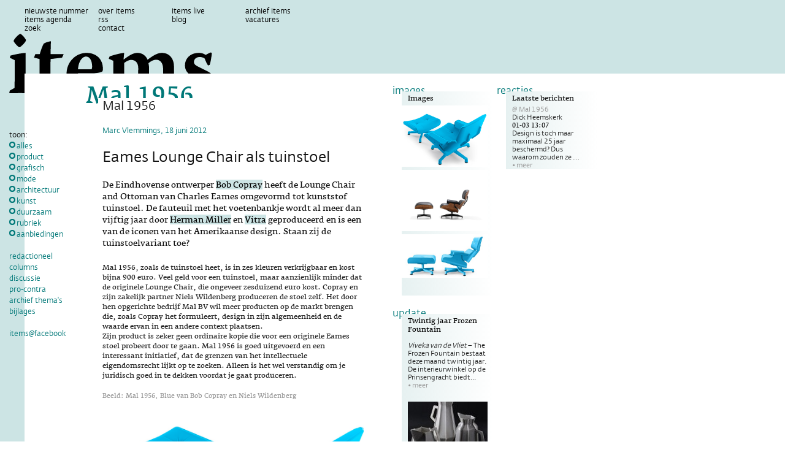

--- FILE ---
content_type: text/html; charset=utf-8
request_url: https://itemsmagazine.com/2012/6/18/mal-1956/
body_size: 8099
content:
<!DOCTYPE html PUBLIC "-//W3C//DTD XHTML 1.0 Strict//EN" "http://www.w3.org/TR/xhtml1/DTD/xhtml1-strict.dtd">
<html xmlns="http://www.w3.org/1999/xhtml" lang="nl" xml:lang="nl">
    <head>
        <meta http-equiv="Content-type" content="text/html; charset=utf-8" />
        <meta name="keywords" content="" />
        <meta name="description" content="" />
        <title>Mal 1956 | Eames Lounge Chair als tuinstoel - Items</title>
        <link rel="stylesheet" href="//wf.typotheque.com/WF-012666-000909" type="text/css" />

        <link rel="stylesheet" href="/static/css/blueprint/screen.css" type="text/css" />
        <link rel="stylesheet" href="/static/css/styles.css" type="text/css" />
        <link rel="stylesheet" href="/static/js/lib/fancybox/my-jquery.fancybox-1.3.4.css" type="text/css" />
        <script type="text/javascript" src="/static/js/lib/jquery-1.4.3.min.js"></script>
        <script type="text/javascript" src="/static/js/lib/fancybox/jquery.fancybox-1.3.4.pack.js"></script>
        <script type="text/javascript" src="/static/js/jquery.truncatelines.js"></script>
        <script type="text/javascript" src="/static/js/behavior.js"></script>
        <link rel="shortcut icon" href="/static/images/favicon.ico" />
        <link href="/feed/blog/" title="Items blog" rel="alternate" type="application/rss+xml" />
        

        <meta property="og:image" content="http://itemsmagazine.com/media/posts/2012/06/Mal_1956_blue_01.jpg.440x350_q90_detail.jpg">


        <script type="text/javascript">
            var _gaq = _gaq || [];
            _gaq.push(['_setAccount', 'UA-22224791-1']);
            _gaq.push(['_trackPageview']);
            (function() {
                var ga = document.createElement('script'); ga.type = 'text/javascript'; ga.async = true;
                ga.src = ('https:' == document.location.protocol ? 'https://ssl' : 'http://www') + '.google-analytics.com/ga.js';
                var s = document.getElementsByTagName('script')[0]; s.parentNode.insertBefore(ga, s);
            })();
        </script>
        
        <script src='https://js.sentry-cdn.com/07aea8641bab46c986890a3e21ab13f2.min.js' crossorigin="anonymous"></script>
        
    </head>
    <body class="blog post_detail theme-2">
        <div id="wpr-page">
            <div id="page" class="container">
                <div id="wpr-header">
                    <div id="header">
                        <div id="nav-top" class="nav column">
                            
                                


<ul>

    

        <li class="
            nieuwste-nummer
            
            first
            
        ">
            <a href="/magazine/nieuwste-nummer/">nieuwste nummer</a>

            

        </li>

    

        <li class="
            over-items
            
            
            
        ">
            <a href="/over-items/">over items</a>

            

        </li>

    

        <li class="
            items-live
            
            
            
        ">
            <a href="/items-live/">items live</a>

            

        </li>

    

        <li class="
            archief-items
            
            
            
        ">
            <a href="/magazine/">archief items</a>

            

        </li>

    

        <li class="
            items-agenda
            
            
            
        ">
            <a href="/items-agenda/">items agenda</a>

            

        </li>

    

        <li class="
            rss
            
            
            
        ">
            <a href="/feed/blog/">rss</a>

            

        </li>

    

        <li class="
            
            
            
            
        ">
            <a href=""></a>

            

        </li>

    

        <li class="
            blog
            
            
            
        ">
            <a href="/">blog</a>

            

        </li>

    

        <li class="
            vacatures
            
            
            
        ">
            <a href="/vacatures/">vacatures</a>

            

        </li>

    

        <li class="
            zoek
            
            
            
        ">
            <a href="/zoek/">zoek</a>

            

        </li>

    

        <li class="
            contact
            
            
            last
        ">
            <a href="/contact/">contact</a>

            

        </li>

    

</ul>



                            
                        </div>
                        <div id="nav-language" class="column">
                            <ul>
                                <li class="nl"><a href="#">nl</a></li>
                                <li class="en"><a href="#">eng</a></li>
                            </ul>
                        </div>
                        <div id="logo">
                            <a href="/">Items</a>
                        </div>
                    </div>
                    <div class="clear"></div>
                </div>
                <div id="wpr-main">
                    <div id="main" class="section">
                        <div id="wpr-content-right" class="column last">
                            <div id="wpr-content">
                                <div id="content">
                                    
    

    <div class="post" >
        <div class="mirror"></div>
        <div class="post-content">
            <h1>Mal 1956</h1>
            
                <p class="meta">Marc Vlemmings, 18 juni 2012</p>
            

            
                <h2>Eames Lounge Chair als tuinstoel</h2>
            

            
                <h4><p>De Eindhovense ontwerper <a href="http://www.bobcopray.nl">Bob Copray</a> heeft de Lounge Chair and Ottoman van Charles Eames omgevormd tot kunststof tuinstoel. De fauteuil met het voetenbankje wordt al meer dan vijftig jaar door <a href="http://www.hermanmiller.com">Herman Miller</a> en <a href="http://www.vitra.com">Vitra</a> geproduceerd en is een van de iconen van het Amerikaanse design. Staan zij de tuinstoelvariant toe?</p>
</h4>
            

            <p>Mal 1956, zoals de tuinstoel heet, is in zes kleuren verkrijgbaar en kost bijna 900 euro. Veel geld voor een tuinstoel, maar aanzienlijk minder dat de originele Lounge Chair, die ongeveer zesduizend euro kost. Copray en zijn zakelijk partner Niels Wildenberg produceren de stoel zelf. Het door hen opgerichte bedrijf Mal BV wil meer producten op de markt brengen die, zoals Copray het formuleert, design in zijn algemeenheid en de waarde ervan in een andere context plaatsen.<br />
Zijn product is zeker geen ordinaire kopie die voor een originele Eames stoel probeert door te gaan. Mal 1956 is goed uitgevoerd en een interessant initiatief, dat de grenzen van het intellectuele eigendomsrecht lijkt op te zoeken. Alleen is het wel verstandig om je juridisch goed in te dekken voordat je gaat produceren.&nbsp;</p>
<p class="caption">Beeld: Mal 1956, Blue van Bob Copray en Niels Wildenberg<br />
<img src="/media/uploads/images/Mal_1956_blue_02.jpg" title="" /></p>
<p>Of dit bij Mal 1956 het geval is, is de vraag. Op vragen van <em>Items </em>hoe de rechten geregeld zijn en of Mal een licentie heeft om de Lounge Chair te mogen maken, antwoordt zakelijk partner Wildenberg dat hij hierover diverse juristen heeft geraadpleegd en met verschillende design experts heeft gesproken. Kennelijk hebben zij gezegd dat Mal BV zijn tuinstoel kan maken zonder de rechten van Herman Miller, Vitra of de erven Eames te schenden. De door<em> Items</em> geraadpleegde Frank van &#39;t Geloof, een advocaat gespecialiseerd in intellectueel eigendomsrecht, is niet zo zeker. Hij stelt dat het te beargumenteren is dat het ontwerp van Mal 1956 voldoende afwijkt van de Lounge Chair, maar een inbreuk op het auteursrecht is ook heel goed te beargumenteren.&nbsp;</p>
<p>Opmerkelijk is dat Mal noch de naam Eames noch die van Herman Miller of Vitra gebruikt in zijn communicatie, maar wel refereert aan de designklassieker door het jaartal 1956 - het jaar dat de Lounge Chair op de markt kwam - op te nemen in de naam van het product. Dat is halfslachtig. Mal stelt een stoel te maken met een eigen karakter, maar noemt zijn product ook een reflectie op een van de iconen uit de jaren vijftig en een parodie op de oorspronkelijke Lounge Chair. Men lijkt te hopen dat de erven Eames, Herman Miller en Vitra er ook de grap van inzien. Een wat na&iuml;eve opstelling, gelet de investering die Mal moet hebben gedaan om de tuinstoel te produceren en op de markt te brengen. Herman Miller, Vitra en de erfgenamen van Charles en Ray Eames kunnen het zich niet permitteren niet op te treden tegen Mal 1956 op het gevaar een precedent te scheppen. Want als zij de tuinstoelvariant op de Lounge Chair stilzwijgend zouden toestaan dan komen ze in de toekomst zwakker te staan tegen andere bedrijven die ook een variant op deze designklassieker willen maken.</p>
<p class="caption">Beeld: Eames Lounge Chair and Ottoman, Herman Miller/Vitra<br />
<img src="/media/uploads/images/Herman_Miller_Eames_Lounge_Chair_and_Ottoman_2.jpg" title="" /></p>
<p>Het is niet de eerste keer dat een ontwerper een designklassieker herinterpreteert in een ander materiaal. Bertjan Pot maakte in 2003 de Carbon Copy, een variant van de Plastic Chair van Charles Eames. Hij wilde onderzoeken of hij de polyester kuip en het typische, draadstalen onderstel van deze designklassieker van koolstof kon namaken. Hij maakte er drie, waarvan er twee in de collecties van Boijmans en het Stedelijk Museum zijn terechtgekomen. Het ontwerp trok ook de aandacht van Moooi. Het meubelmerk wilde een licentie om de Plastic Chair van koolstof te maken. Toen Moooi deze niet kon krijgen gaf het Pot de opdracht een nieuw ontwerp te maken dat voldoende zou afwijken van het oorspronkelijke ontwerp van Eames.</p>
<p>Ontwerper Mario Minale maakte als afstudeerproject voor de masteropleiding van de Design Academy Rietvelds Rood-blauwe stoel na van Lego-blokjes. Droog Design wilde deze stoel en de Lego-versie van Rietvelds buffet in zijn collectie opnemen, maar stuitte op de erven Rietveld die aan de Italiaanse producent Cassina het exclusieve recht op deze meubels hebben verleend. Droog wierp op dat dit in strijd is met Rietvelds filosofie dat zijn meubels door iedereen gemaakt zouden mogen worden zonder dat men rechten verschuldigd zou zijn, maar de erven prefereerden de uitoefening van het auteursrecht boven intenties van Gerrit Rietveld. Toch zijn er vijf Rood-blauwe stoelen van Lego gemaakt, waarvan er een is aangekocht door het Centraal Museum. Een ander exemplaar werd twee jaar geleden voor 71 duizend dollar aangeboden in de winkel van Droog in Las Vegas.</p>
<p>Met herinterpretaties van designklassiekers is het dus oppassen. Met name in Nederland, waar de rechters geneigd zijn te beslissen in het voordeel van de oorspronkelijke ontwerper of diens rechthebbenden.</p>
<p>Vitra noch Herman Miller hebben Mal 1956 opmerkt toen deze in april in Milaan werd ge&iuml;ntroduceerd tijdens de Salone del Mobile. Inmiddels weten ze ervan en onderzoeken ze de zaak. Of het op een rechtszaak uitdraait, valt nu nog niet te zeggen. Copray en Wildenberg hadden zich waarschijnlijk veel kopzorgen kunnen besparen als ze vooraf de rechten goed geregeld hadden of een ontwerp hadden gemaakt dat veel meer zou afwijken van de Lounge Chair.</p>
<p class="caption">De offici&euml;le introductie van de Lounge Chair and Ottoman in het NBC TV-programma &#39;Home&#39; van Arlene Francis in 1956.<br />
<iframe allowfullscreen="" frameborder="0" height="315" src="http://www.youtube.com/embed/-MomNfLGOLg" width="420"></iframe></p>
<p class="meta">Kijk ook op&nbsp;<a href="http://www.nytimes.com/2012/06/14/garden/from-mal-a-classic-silhouette-for-outdoors-currents.html?_r=1&amp;ref=garden">New York Times</a></p>


            
                <p>
                    <a rel="series" class="image" href="/media/posts/2012/06/Mal_1956_blue_01.jpg">
                        <img src="/media/posts/2012/06/Mal_1956_blue_01.jpg.440x350_q90_detail.jpg" alt="" />
                    </a>
                </p>
            

            

            

            

            

            
            

            <div class="sharing">
                <div class="addthis_toolbox addthis_default_style ">
                    <a class="addthis_button_facebook_like" fb:like:layout="button_count"></a>
                    <a class="addthis_button_tweet"></a>
                    <a class="addthis_button_google_plusone" g:plusone:size="medium"></a>
                </div>
                <script type="text/javascript" src="http://s7.addthis.com/js/250/addthis_widget.js#pubid=ra-4f0ffb3b70e0a594"></script>
            </div>
            <a href="#comment-form">... reageer</a>
        </div>
    </div>

    <div id="wpr-comments">
        <h3>Reacties</h3>

        
        
            <div id="c1254">
	<span class="comment-date">01-03 13:07</span><br />
	<span class="comment-name label">• Dick Heemskerk</span><br />
	<div class="comment">
		<p>Design is toch maar maximaal 25 jaar beschermd? Dus waarom zouden ze dat niet mogen kopieren. <br>Ik zou het juist toejuichen als een kwaliteitsmeubelmerk kwalitatief goede versie van die eames stoelen zou maken voor een redelijke prijs.<br>VITRA heeft jaaaaaren de tijd gehad om die meubels efficient te produceren, of nieuwe producten te bedenken.<br></p>
	</div>
</div>

        

        <div id="comment-form">
            
                <p>Wil je reageren op dit artikel? Stuur een mailtje naar <a href="&#x6d;&#97;&#105;&#108;&#116;&#111;&#58;&#x69;&#x6e;&#102;&#x6f;&#64;&#105;&#x74;&#101;&#x6d;&#x73;&#109;&#97;&#x67;&#97;&#x7a;&#105;&#x6e;&#x65;&#46;&#99;&#x6f;&#x6d;">de redactie</a>.</p>
            
        </div>

    </div>

                                </div>
                            </div>
                            
                            <div id="wpr-aside-1">
                                <div id="aside-1">
                                    <div class="column column-0">
                                    
    

    
        
    

    
        
            <div class="item similar">
                <h3 class="mirror-small">update</h3>
                <div class="cross-content">
                    <h2><a href="/2012/10/5/twintig-jaar-frozen-fountain/">Twintig jaar Frozen Fountain</a></h2>
                    <p><em>Viveka van de Vliet</em> – The Frozen Fountain bestaat deze maand twintig jaar. De interieurwinkel op de Prinsengracht biedt... <a class="more" href="/2012/10/5/twintig-jaar-frozen-fountain/">•&nbsp;meer</a></p>
                    
                        <p><a href="/2012/10/5/twintig-jaar-frozen-fountain/"><img src="/media/posts/thumbnails/2012/10/3_2.jpg.140x100_q90_crop_detail.jpg" width="140" alt="" /></a></p>
                    
                </div>
            </div>
        
            <div class="item similar">
                <h3 class="mirror-small">wedstrijd</h3>
                <div class="cross-content">
                    <h2><a href="/2012/10/9/ontwerp-een-tuintotem/">Ontwerp een Tuintotem</a></h2>
                    <p><em>Redactie Items </em> – Dwarswerk schrijft in samenwerking met Ontwerp Platform Arnhem (OPA) een ontwerpwedstrijd uit voor... <a class="more" href="/2012/10/9/ontwerp-een-tuintotem/">•&nbsp;meer</a></p>
                    
                        
                            <p><a href="/2012/10/9/ontwerp-een-tuintotem/"><img src="/media/posts/2012/10/LOGORGB-LR.jpg.140x100_q90_crop_detail.jpg" width="140" alt="" /></a></p>
                        
                    
                </div>
            </div>
        
            <div class="item similar">
                <h3 class="mirror-small">update</h3>
                <div class="cross-content">
                    <h2><a href="/2012/10/10/reciprocity/">Reciprocity</a></h2>
                    <p><em>Chris Reinewald</em> – Zoals de woordspelerige naam al aangeeft - wederkerigheid - duiken overal designpresentaties op... <a class="more" href="/2012/10/10/reciprocity/">•&nbsp;meer</a></p>
                    
                        <p><a href="/2012/10/10/reciprocity/"><img src="/media/posts/thumbnails/2012/10/Memorabilia_Bihain_diaphragm_01.jpg.140x100_q90_crop_detail.jpg" width="140" alt="" /></a></p>
                    
                </div>
            </div>
        
            <div class="item similar">
                <h3 class="mirror-small">update</h3>
                <div class="cross-content">
                    <h2><a href="/2012/10/12/museumwoning/">Museumwoning</a></h2>
                    <p><em>Chris Reinewald</em> – Zestig jaar nadat Koningin Juliana de huissleutels aan de eerste bewoners van het nieuwe... <a class="more" href="/2012/10/12/museumwoning/">•&nbsp;meer</a></p>
                    
                        <p><a href="/2012/10/12/museumwoning/"><img src="/media/posts/thumbnails/2012/10/2eetkamer__foto_JR.jpg.140x100_q90_crop_detail.jpg" width="140" alt="" /></a></p>
                    
                </div>
            </div>
        
            <div class="item similar">
                <h3 class="mirror-small">update</h3>
                <div class="cross-content">
                    <h2><a href="/2012/10/11/london-design-festival/">London Design Festival</a></h2>
                    <p><em>Jeanne Tan</em> – De herfst begint met de tweede piek in het designjaar &ndash; een tsunami van jaarlijkse... <a class="more" href="/2012/10/11/london-design-festival/">•&nbsp;meer</a></p>
                    
                        <p><a href="/2012/10/11/london-design-festival/"><img src="/media/posts/thumbnails/2012/10/The_Dots1.jpg.140x100_q90_crop_detail.jpg" width="140" alt="" /></a></p>
                    
                </div>
            </div>
        
            <div class="item similar">
                <h3 class="mirror-small">update</h3>
                <div class="cross-content">
                    <h2><a href="/2010/12/21/sppokachtig-bureau/">Spookachtig bureau</a></h2>
                    <p><em>Robbert van Strien</em> – Marina van Goor trof op een zolder een oude schrijftafel en bekleedde hem met... <a class="more" href="/2010/12/21/sppokachtig-bureau/">•&nbsp;meer</a></p>
                    
                        
                            <p><a href="/2010/12/21/sppokachtig-bureau/"><img src="/media/posts/2010/12/nikonpdr_955-6.JPG.140x100_q90_crop_detail.jpg" width="140" alt="" /></a></p>
                        
                    
                </div>
            </div>
        
    
&nbsp;
                                    </div>
                                    <div class="column column-1 last">
                                    
    
        <div class="item">
            <h3 class="mirror-small">Reacties</h3>
            <div class="cross-content">
                <h2>Laatste berichten</h2>
                <ul>
                    
                        <li>
                            <div class="post-title">@ Mal 1956</div>
                            <div class="comment-name">Dick Heemskerk</div>
                            <div class="comment-date">01-03 13:07</div>
                            <p>Design is toch maar maximaal 25 jaar beschermd? Dus waarom zouden ze … <a class="more" href="#c1254">•&nbsp;meer</a></p>
                        </li>
                    
                </ul>
            </div>
        </div>
    
&nbsp;
                                    </div>
                                </div>
                            </div>
                            
                        </div>
                        <div id="wpr-aside-0">
                            <div id="aside-0">
                                
                                    
        

<h4>toon:</h4>
<ul id="tag-filter-menu">
	<li>
		<a href="/tags/">alles</a>
	</li>
    
        <li>
            <a href="/tags/product/">product</a>
        </li>
    
        <li>
            <a href="/tags/grafisch/">grafisch</a>
        </li>
    
        <li>
            <a href="/tags/mode/">mode</a>
        </li>
    
        <li>
            <a href="/tags/architectuur/">architectuur</a>
        </li>
    
        <li>
            <a href="/tags/kunst/">kunst</a>
        </li>
    
        <li>
            <a href="/tags/duurzaam/">duurzaam</a>
        </li>
    
        <li>
            <a href="/tags/rubriek/">rubriek</a>
        </li>
    
        <li>
            <a href="/tags/aanbiedingen/">aanbiedingen</a>
        </li>
    
</ul>

    
                                    
                                        


<ul>

    

        <li class="
            redactioneel
            
            first
            
        ">
            <a href="/categorie/redactioneel/">redactioneel</a>

            

        </li>

    

        <li class="
            columns
            
            
            
        ">
            <a href="/categorie/column/">columns</a>

            

        </li>

    

        <li class="
            discussie
            
            
            
        ">
            <a href="/categorie/discussie/">discussie</a>

            

        </li>

    

        <li class="
            pro-contra
            
            
            
        ">
            <a href="/pro-contra/">pro-contra</a>

            

        </li>

    

        <li class="
            archief-themas
            
            
            
        ">
            <a href="/categorie/archief-thema/">archief thema&#x27;s</a>

            

        </li>

    

        <li class="
            bijlages
            
            
            last
        ">
            <a href="/magazine/bijlages/">bijlages</a>

            

        </li>

    

</ul>



                                    
                                    <ul>
                                        <li><a href="http://www.facebook.com/ItemsMagazine">items@facebook</a></li>
                                    </ul>
                                    <iframe src="//www.facebook.com/plugins/like.php?href=http%3A%2F%2Fwww.facebook.com%2FItemsMagazine&amp;send=false&amp;layout=button_count&amp;width=130&amp;show_faces=false&amp;action=like&amp;colorscheme=light&amp;font=arial&amp;height=21" scrolling="no" frameborder="0" style="border:none; overflow:hidden; width:130px; height:21px;" allowTransparency="true"></iframe>
                                
                            </div>
                        </div>
                    </div>
                    <div class="clear"></div>
                </div>
                <div id="wpr-footer">
                    <div id="footer" class="footer clearfix">
                        <p>©&nbsp;<em>Items</em> 2025</p>
                        <p><em>Items</em> is een uitgave van <a href="&#109;&#97;&#x69;&#x6c;&#116;&#111;&#x3a;&#115;&#116;&#x69;&#99;&#x68;&#x74;&#105;&#x6e;&#x67;&#64;&#x64;&#101;&#115;&#x69;&#103;&#110;&#105;&#x74;&#x65;&#109;&#115;&#46;&#110;&#x6c;">Stichting Design Items</a>, Amsterdam &ndash; De redactie van deze website heeft de mogelijke moeite gedaan om alle rechthebbenden van op deze site gepubliceerd materiaal te achterhalen. Personen of instanties die menen aanspraak te kunnen maken op bepaalde rechten wordt verzocht contact op te nemen met <a href="&#x6d;&#x61;&#x69;&#x6c;&#x74;&#111;&#x3a;&#105;&#110;&#x66;&#x6f;&#x40;&#105;&#x74;&#101;&#x6d;&#x73;&#x2e;&#110;&#108;">de redactie</a>. De werken die op deze website online worden getoond, mogen zonder vergoeding uitsluitend worden gebruikt voor eigen oefening, studie of gebruik, voor niet commerciële doeleinden, één en ander onverminderd de beperkingen die bij de Auteurswet zijn gesteld.</p>
                        <p>Deze site is mede mogelijk gemaakt door:</p>
                        <ul>
                            <li>
                                <a href="http://www.mondriaanfoundation.nl/"><img src="/static/images/footer/logo_ms_fc_small.png" title="title" /><br />
                                Mondriaan Stichting</a>
                            </li>
                            <li>
                                <a href="http://www.cultuurfonds.nl/"><img src="/static/images/footer/PBC_small.png" title="title" /><br />
                                Prins Bernhard Cultuurfonds</a>
                            </li>
                            <li>
                                <a href="http://www.pictoright.nl/"><img src="/static/images/footer/pictoright_small.png" title="title" /><br />
                                Pictoright</a>
                            </li>
                            <li>
                                <a href="http://stimuleringsfonds.nl/"><img src="/static/images/footer/creative_industries_fund.png" title="" /><br />
                                Stimuleringsfonds</a>
                            </li>
                        </ul>
                    </div>
                </div>
            </div>
        </div>
        
        <script>
            Sentry.onLoad(function() {
                Sentry.init({
                    environment: 'live',
                    ignoreErrors: [
                        // Filter out client-side errors that tell us nothing
                        "Event `ErrorEvent` captured as exception with message `Script error.`"
                    ],
                });
            });
        </script>
        
    </body>
</html>


--- FILE ---
content_type: text/css
request_url: https://wf.typotheque.com/WF-012666-000909
body_size: 600
content:
/*
* Webfonts served by Typotheque.com
*
* To make the font files as small as possible,
* most glyphs and OpenType features were removed.
* To edit the fonts, add more language support,
* log it to your Typotheque account:
* http://www.typotheque.com/my_account/webfonts
*
* The Typotheque Font Software is protected under domestic
* and international trademark and copyright law.
* Modifying, reverse engineering or otherwise copying
* of Typotheque Font Software is illegal.
* http://www.typotheque.com/licensing/
*
* (c) 2013, Typotheque
* Generated: 2013-05-18 14:17:26
*/

@font-face {
	font-family: "Fedra Serif Screen Regular 2";
	src: url("https://s3.amazonaws.com/fonts.typotheque.com/WF-012666-000909-000445-1373433104.eot");
	src: url("https://s3.amazonaws.com/fonts.typotheque.com/WF-012666-000909-000445-1373433104.eot?#iefix") format("embedded-opentype"), url("https://s3.amazonaws.com/fonts.typotheque.com/WF-012666-000909-000445-1373433104.woff") format("woff"), url("https://s3.amazonaws.com/fonts.typotheque.com/WF-012666-000909-000445-1373433104.svg#typotheque_webfonts_service") format("svg");
	font-style: normal;
	font-weight: normal;
	font-stretch: normal;
	}
@font-face {
	font-family: "Fedra Serif Screen Italic";
	src: url("https://s3.amazonaws.com/fonts.typotheque.com/WF-012666-000909-000446-1373433105.eot");
	src: url("https://s3.amazonaws.com/fonts.typotheque.com/WF-012666-000909-000446-1373433105.eot?#iefix") format("embedded-opentype"), url("https://s3.amazonaws.com/fonts.typotheque.com/WF-012666-000909-000446-1373433105.woff") format("woff"), url("https://s3.amazonaws.com/fonts.typotheque.com/WF-012666-000909-000446-1373433105.svg#typotheque_webfonts_service") format("svg");
	font-style: italic;
	font-weight: bold;
	font-stretch: normal;
	}
@font-face {
	font-family: "Fedra Serif Screen Bold 2";
	src: url("https://s3.amazonaws.com/fonts.typotheque.com/WF-012666-000909-000447-1373433105.eot");
	src: url("https://s3.amazonaws.com/fonts.typotheque.com/WF-012666-000909-000447-1373433105.eot?#iefix") format("embedded-opentype"), url("https://s3.amazonaws.com/fonts.typotheque.com/WF-012666-000909-000447-1373433105.woff") format("woff"), url("https://s3.amazonaws.com/fonts.typotheque.com/WF-012666-000909-000447-1373433105.svg#typotheque_webfonts_service") format("svg");
	font-style: normal;
	font-weight: normal;
	font-stretch: normal;
	}
@font-face {
	font-family: "Fedra Serif Screen Bold Italic";
	src: url("https://s3.amazonaws.com/fonts.typotheque.com/WF-012666-000909-000448-1373433105.eot");
	src: url("https://s3.amazonaws.com/fonts.typotheque.com/WF-012666-000909-000448-1373433105.eot?#iefix") format("embedded-opentype"), url("https://s3.amazonaws.com/fonts.typotheque.com/WF-012666-000909-000448-1373433105.woff") format("woff"), url("https://s3.amazonaws.com/fonts.typotheque.com/WF-012666-000909-000448-1373433105.svg#typotheque_webfonts_service") format("svg");
	font-style: italic;
	font-weight: bold;
	font-stretch: normal;
	}
@font-face {
	font-family: "Fedra Sans Screen Regular 2";
	src: url("https://s3.amazonaws.com/fonts.typotheque.com/WF-012666-000909-000449-1373433105.eot");
	src: url("https://s3.amazonaws.com/fonts.typotheque.com/WF-012666-000909-000449-1373433105.eot?#iefix") format("embedded-opentype"), url("https://s3.amazonaws.com/fonts.typotheque.com/WF-012666-000909-000449-1373433105.woff") format("woff"), url("https://s3.amazonaws.com/fonts.typotheque.com/WF-012666-000909-000449-1373433105.svg#typotheque_webfonts_service") format("svg");
	font-style: normal;
	font-weight: normal;
	font-stretch: normal;
	}
@font-face {
	font-family: "Fedra Sans Screen Bold 2";
	src: url("https://s3.amazonaws.com/fonts.typotheque.com/WF-012666-000909-000450-1373433106.eot");
	src: url("https://s3.amazonaws.com/fonts.typotheque.com/WF-012666-000909-000450-1373433106.eot?#iefix") format("embedded-opentype"), url("https://s3.amazonaws.com/fonts.typotheque.com/WF-012666-000909-000450-1373433106.woff") format("woff"), url("https://s3.amazonaws.com/fonts.typotheque.com/WF-012666-000909-000450-1373433106.svg#typotheque_webfonts_service") format("svg");
	font-style: normal;
	font-weight: normal;
	font-stretch: normal;
	}
@font-face {
	font-family: "Fedra Sans Screen Italic";
	src: url("https://s3.amazonaws.com/fonts.typotheque.com/WF-012666-000909-000451-1373433106.eot");
	src: url("https://s3.amazonaws.com/fonts.typotheque.com/WF-012666-000909-000451-1373433106.eot?#iefix") format("embedded-opentype"), url("https://s3.amazonaws.com/fonts.typotheque.com/WF-012666-000909-000451-1373433106.woff") format("woff"), url("https://s3.amazonaws.com/fonts.typotheque.com/WF-012666-000909-000451-1373433106.svg#typotheque_webfonts_service") format("svg");
	font-style: italic;
	font-weight: normal;
	font-stretch: normal;
	}
@font-face {
	font-family: "Fedra Sans Screen Bold Italic";
	src: url("https://s3.amazonaws.com/fonts.typotheque.com/WF-012666-000909-000452-1373433106.eot");
	src: url("https://s3.amazonaws.com/fonts.typotheque.com/WF-012666-000909-000452-1373433106.eot?#iefix") format("embedded-opentype"), url("https://s3.amazonaws.com/fonts.typotheque.com/WF-012666-000909-000452-1373433106.woff") format("woff"), url("https://s3.amazonaws.com/fonts.typotheque.com/WF-012666-000909-000452-1373433106.svg#typotheque_webfonts_service") format("svg");
	font-style: italic;
	font-weight: bold;
	font-stretch: normal;
	}


--- FILE ---
content_type: text/css; charset=utf-8
request_url: https://itemsmagazine.com/static/css/styles.css
body_size: 5194
content:
body {
	font-family: "Fedra Sans Screen Regular 2";
	font-style: normal;
	font-weight: normal;
	font-stretch: normal;
	font-size: 12px;
	background: #fff url(../images/bg-html-body.png) repeat-y top left;
}

#wpr-page {
	background: transparent url(../images/bg-html-body.png) repeat-x top left;
	margin-bottom: 30px;
}

/* reset */

ul {
	padding: 0;
}

ul li {
	list-style: none;
}

/* typography */

.more,
#content label,
#content .post .meta,
#content .issue-content p,
#content .cross-content p,
#wpr-aside-1 .content p,
.post .meta,
.mirror-small,
.item .cross-content h2,
.post form p,
.quote .content {
	font-family: "Fedra Sans Screen Regular 2";
	font-style: normal;
	font-weight: normal;
	font-stretch: normal;
}

#content .post.first .more {
	float: left;
	margin-top: -1.5em;
}

#content p,
.post p,
.post ul li,
.mirror,
.cross-content h2,
.comment-date,
#wpr-aside-1 .content h2,
#wpr-aside-1 .cross-content h2,
.tag-post-list .cross-content h2,
.category-post-list .cross-content h2,
.archive-list .cross-content h2,
.events .cross-content h2,
.post-content h3 {
	font-family: "Fedra Serif Screen Regular 2";
	font-style: normal;
	font-weight: normal;
	font-stretch: normal;
}

em {
	font-style: italic;
}

#content p.caption {
	font-size: 11px;
	color: #9a9a9a;
}

#wpr-content a,
#wpr-aside-1 a {
	background-color: #ccecf9;
	color: #000;
	text-decoration: none;
}

#wpr-aside-1 ul li a {
	background: none;
}

.cross-content h2 {
	font-size: 16px;
}

#wpr-aside-0 h4 {
	margin-bottom: 0;
	font-size: 12px;
	line-height: 18px;
}

/* header */

#wpr-header {
	width: 990px;
	height: 110px;
	padding-top: 10px;
}

#logo {
	position: absolute;
	left: 13px;
	top: 54px;
}

#logo a {
	outline: none;
	display: block;
	width: 366px;
	height: 103px;
	text-indent: -9000px;
	background: transparent url(../images/bg-logo.png) no-repeat 0 0;
}

/* main menu */

#nav-top ul {
	float: left;
	padding-left: 40px;
	width: 480px;
}

#nav-top .secondary {
	padding: 0;
	width: 80px;
}

#nav-top ul li {
	float: left;
	width: 120px;
	font-size: 12px;
	line-height: 120%;
}

#nav-top ul li a,
#nav-language ul li a {
	color: #000;
	text-decoration: none;
}

#nav-top ul li.current a,
#nav-language ul li.current a {
	font-weight: bold; /* TODO load font variant of the Fedra family? */
}

/* search */

#nav-top .query {
	background-color: #ccecf9;
	border: #000 1px solid;
	width: 70px;
	height: 15px;
}

.search-result {
	margin-bottom: 20px;
}

.search-result h4 {
	margin-bottom: 3px;
}

#wpr-content .search-result h4 a {
	background: none;
}

.search-result p {
	margin: 0;
}

/* language menu */

#nav-language {
	display: none;
}

#nav-language ul li {
	margin-right: 5px;
	float: left;
}

/* banner */

#banner-top {
	float: right;
	width: 370px;
	height: 100px;
	overflow: hidden;
}

#banner-top .banner {
	float: left;
	width: 370px;
	margin-right: 10px;
}

#banner-top .medium {
	width: 180px;
}

#banner-top .small {
	width: 116px;
	margin-right: 11px;
}

#banner-top .last {
	margin-right: 0;
}

#banner-top img.image-1 {
	display: none;
}

/* layout main */

#main {
	position: relative;
}

#wpr-content,
#wpr-aside-1 {
	float: left;
}

#wpr-aside-0 {
	position: absolute;
	left: 15px;
	width: 130px;
}

.page #wpr-aside-0 {
	overflow: hidden;
	width: 25px;
}

#wpr-content {
	padding: 14px 55px 40px 120px;
	background-color: #fff;
}

#content {
	width: 440px;
}

.pro-contra #content img {
	max-width: 440px;
}

.pro-contra #content .pro, 
.pro-contra #content .contra {
	width: 200px;
}

.pro-contra #content .pro img, 
.pro-contra #content .contra img {
	max-width: 200px;
}

.post-content p {
	overflow: hidden;
}

.tag-post-list #content,
.category-post-list #content,
.archive-list #content,
.events #content {
	width: 655px;
}

.tag-post-list .container,
.tag-post-list #content,
.category-post-list .container,
.category-post-list #content,
.archive-list .container,
.archive-list #content,
.events .container,
.events #content {
	width: 100%;
}

#wpr-content-right {
	margin-left: 40px;
	background-color: #fff;
}

.tag-post-list .column,
.category-post-list .column,
.events .column {
	margin-right: 5px;
}

.tag-post-list #content .column.last,
.category-post-list #content .column.last,
.archive-list #content .column.last,
.events #content .column.last {
	margin-right: 0;
}

.archive-list #content .column.last {
	margin-right: 20px;
}

/* post */

#nav-post {
    position: absolute;
    top: 90px;
    left: 60px;
}

.post {
	position: relative;
	margin-bottom: 30px;
}

.mirror,
.quote .content {
	position: absolute;
	top: 0;
	left: -20px;
	font-size: 40px;
	line-height: 100%;
	color: #009ee0;
}

.post-content {
	background-color: #fff;
	position: relative;
	top: 26px;
	left: 0;
	padding: 0 7px 10px 7px;
	z-index: 100;
}

.post h1 {
	margin-bottom: 20px;
	font-size: 20px;
	line-height: 120%;
}

.post-content h3 {
	margin-bottom: 0.5em;
	font-size: 12px;
	font-weight: bold;
}

#wpr-content .post h1 a {
	background: none;
}

.post .meta {
	color: #009ee0;
}

.post img {
	margin-left: -7px;
	max-width: 440px;
}

.archive-list .post img {
	width: auto;
}

.post p,
.post ul li {
	line-height: 135%;
}

#wpr-content #content .post .image a,
#wpr-content #content .post a.image {
	background-color: transparent;
}

.more,
#wpr-content .more,
#wpr-content #content a.more,
#wpr-aside-1 #aside-1 a.more {
	background-color: transparent;
	color: #9a9a9a;
	text-decoration: none;
}

#content .column,
.item {
	position: relative;
}

.cross-content,
#wpr-aside-1 .content {
	position: relative;
	top: 14px;
	left: 0;
	padding: 2px 10px 0 10px;
	width: 190px;
}

.cross-content,
#wpr-aside-1 .content,
.submit input {
	background: #ebf7fc;
	background: -webkit-gradient(linear, left top, right top, from(#ebf7fc), to(#ffffff));
	background: -moz-linear-gradient(left, #ebf7fc, #fff);
	filter: progid:DXImageTransform.Microsoft.gradient(startColorstr='#ebf7fc', endColorstr='#ffffff', gradientType='1');
}

.tag-post-list .cross-content,
.category-post-list .cross-content,
.archive-list .cross-content,
.events .cross-content {
	width: 140px;
}


.tag-post-list #content .cross-content,
.category-post-list .cross-content,
.events #content .cross-content,
#wpr-aside-1 .similar .cross-content {
	height: 234px;
	margin-bottom: 50px;
	/*padding: 0 10px;*/
}

#wpr-aside-1 .latest-issue .cross-content {
	height: 228px;
}

.tag-post-list #content .cross-content h2,
.category-post-list #content .cross-content h2,
.events #content .cross-content h2,
#wpr-aside-1 .similar .cross-content h2 {
	height: 36px;
}

.tag-post-list #content .cross-content p,
.category-post-list #content .cross-content p,
.events #content .cross-content p,
#wpr-aside-1 .similar .cross-content p {
	height: 92px;
	margin-bottom: 6px;
}

#wpr-aside-1 .latest-issue .cross-content p {
	height: 184px;
}

.mirror-small {
	position: absolute;
	left: -15px;
	top: 3px;
	text-transform: lowercase;
	color: #009ee0;
	font-size: 16px;
	line-height: 130%;
}

#content .item .cross-content {
	margin-bottom: 125px;
}

.item .cross-content h2 {
	margin: 2px 0 5px 0;
	height: 48px;
	font-size: 20px;
	line-height: 120%;
}

.cross-content p {
	font-size: 11px;
	line-height: 120%;
}

.item .cross-content p {
	height: 92px;
}

#wpr-content .issue-content {
	margin-bottom: 36px;
}

#wpr-content .issue-content .cover {
	width: 131px;
	height: 181px;
}

.inverted #wpr-content .issue-content .cover a {
	position: absolute;
	bottom: 53px;
	background-color: transparent;
}

/* sidebar left (aside-0) */

#wpr-aside-0 {
	margin-top: 90px;
}

#wpr-aside-0 ul li.column {
	float: none;
	margin: 0;
}

#wpr-aside-0 #tag-filter-menu a {
	display: block;
	padding-left: 12px;
	background: transparent url(../images/bg-sprite.png) no-repeat 0 3px;
}

#wpr-aside-0 #tag-filter-menu a:hover {
	background-position: 0 -46px;
}

#wpr-aside-0 #tag-filter-menu .current a:hover,
#wpr-aside-0 #tag-filter-menu .current a {
	background-position: 0 -96px;
}

#wpr-aside-0 a {
	color: #009ee0;
	text-decoration: none;
	font-weight: normal;
}

/* sidebar right */

#wpr-aside-1 {
	padding-top: 15px;
	width: 335px;
	background-color: #fff;
}

.tag-post-list #wpr-aside-1,
.category-post-list #wpr-aside-1,
.archive-list #wpr-aside-1,
.events #wpr-aside-1 {
	width: 165px;
}

#wpr-aside-1 .item {
	position: relative;
	margin-bottom: 30px;
}

.column-0,
.column-1 {
	width: 150px;
}

#wpr-aside-1 .content,
#wpr-aside-1 .cross-content {
	padding: 2px 10px 0 10px;
	width: 130px;
}

#wpr-aside-1 .content h2,
#wpr-aside-1 .cross-content h2,
.tag-post-list .cross-content h2,
.category-post-list .cross-content h2,
.archive-list .cross-content h2,
.events .cross-content h2 {
	margin-bottom: 5px;
	font-size: 12px;
	height: auto;
}

#wpr-content .cross-content h2 a,
#wpr-aside-1 .cross-content h2 a {
	background-color: transparent;
}

.cross-content img {
	margin-bottom:-4px;
	margin-left: -10px;
}

.comment-post,
.post-title {
	color: #9a9a9a;
}

#wpr-aside-1 .cross-content p {
	margin: 0;
	line-height: 120%;
	height: auto;
	overflow: hidden;
}

#thumb-images a {
	display: block;
	margin:  0 0 5px -10px;
	width: 140px;
	height: 100px;
	overflow: hidden;
	background: transparent;
}

#thumb-images a img {
	margin-left: 0;
	width: 140px;
}

.item ul li {
	margin-bottom: 13px;
}

.price {
	float: left;
	background: transparent url(../images/bg-sprite.png) no-repeat right -150px;
	padding: 3px 24px 0 0;
	font-size: 14px;
}

.valuta {
	display: block;
	float: left;
	font-size: 12px;
}

#table-of-contents {
	position: fixed;
}

#table-of-contents li {
	margin-bottom: 5px;
}

/* footer */

#wpr-footer {
	padding-left: 160px;
	width: 830px;
}

.footer {
	font-size: 10px;
}

.footer ul li {
	position: relative;
	float: left;
	width: 200px;
	height: 70px;
}

.footer a {
	color: #9a9a9a;
	text-decoration: none;
}

.footer ul li a {
	display: block;
	position: absolute;
	bottom: 0;
	left: 0;
}

.footer a:focus {
	outline: none;
}

/* forms */

label,
.submit input {
	color: #009ee0;
}

input[type="text"], input[type="password"], input.text, input.title, textarea, select {
	margin: 0;
	width: 400px;
	font-family: "Fedra Sans Screen Regular 2";
	background-color: #ccecf9;
}

input[type="text"], input[type="password"], input.text, input.title, textarea {
	padding: 5px 3px 0 3px;
	border: none;
	border-bottom: solid 1px #009ee0;
}

textarea {
	margin: 0;
	padding: 5px;
	width: 396px;
	font-family: "Fedra Sans Screen Regular 2";
	font-size: 11px;
}

.submit input {
	margin-right: 6px;
	border: none;
	padding: 3px 0;
	font-size: 15px;
	text-transform: lowercase;
}

/* comments */

#wpr-comments dd {
	margin: 0;
}

.post-title,
.comment-post,
.comment-date,
.comment-name {
	font-size: 11px;
	line-height: 120%;
}

#content form p {
	margin: 9px 0 0 0;
	clear: both;
}

#content fieldset {
	border: none;
}

#content label {
	display: block;
	font-weight: normal;
}

#content label.radio {
	margin-left: 18px;
	padding: 3px;
}

#content form li.radio input {
	float: left;
	margin: 0 7px 0 0;
}

#content form p.checkbox input {
	float: left;
	margin: 3px 7px 3px 0;
}

#content form p.checkbox label {
	float: left;
	padding-top: 5px;
	padding-bottom: 18px;
}

#content label.radio input {
	margin-left: -18px;
}

ul.errorlist {
	margin: 0 0 -9px 0;
	padding-top: 18px;
	color: #cc0000;
}

ul.errorlist li {
	margin: 0;
}

/* blockquotes in blog */
.quote {
	display: block;
	position: absolute;
	width: 640px;
	height: 30px;
	margin: -14px 0 0 0;
	color: #222222;
	z-index: -1;
	background: transparent url(../images/bg-quote-30.png) no-repeat;
}

.quote-1 {
	background-image: url(../images/bg-quote-60.png) !important;
	margin-top: -64px;
	height: 60px;
}

.quote-2 {
	background-image: url(../images/bg-quote-80.png) !important;
	margin-top: -84px;
	height: 80px;
}

.quote-3 {
	background-image: url(../images/bg-quote-100.png) !important;
	margin-top: -104px;
	height: 100px;
}

.quote-4 {
	background-image: url(../images/bg-quote-120.png) !important;
	margin-top: -124px;
	height: 120px;
}

.theme-1 .quote {
	background-image: url(../images/theme-1-bg-quote-30.png);
}

.theme-1 .quote-1 {
	background-image: url(../images/theme-1-bg-quote-60.png) !important;
}

.theme-1 .quote-2 {
	background-image: url(../images/theme-1-bg-quote-80.png) !important;
}

.theme-1 .quote-3 {
	background-image: url(../images/theme-1-bg-quote-100.png) !important;
}

.theme-1 .quote-4 {
	background-image: url(../images/theme-1-bg-quote-120.png) !important;
}

.theme-2 .quote {
	background-image: url(../images/theme-2-bg-quote-30.png);
}

.theme-2 .quote-1 {
	background-image: url(../images/theme-2-bg-quote-60.png) !important;
}

.theme-2 .quote-2 {
	background-image: url(../images/theme-2-bg-quote-80.png) !important;
}

.theme-2 .quote-3 {
	background-image: url(../images/theme-2-bg-quote-100.png) !important;
}

.theme-2 .quote-4 {
	background-image: url(../images/theme-2-bg-quote-120.png) !important;
}

.theme-3 .quote {
	background-image: url(../images/theme-3-bg-quote-30.png);
}

.theme-3 .quote-1 {
	background-image: url(../images/theme-3-bg-quote-60.png) !important;
}

.theme-3 .quote-2 {
	background-image: url(../images/theme-3-bg-quote-80.png) !important;
}

.theme-3 .quote-3 {
	background-image: url(../images/theme-3-bg-quote-100.png) !important;
}

.theme-3 .quote-4 {
	background-image: url(../images/theme-3-bg-quote-120.png) !important;
}

.theme-4 .quote {
	background-image: url(../images/theme-4-bg-quote-30.png);
}

.theme-4 .quote-1 {
	background-image: url(../images/theme-4-bg-quote-60.png) !important;
}

.theme-4 .quote-2 {
	background-image: url(../images/theme-4-bg-quote-80.png) !important;
}

.theme-4 .quote-3 {
	background-image: url(../images/theme-4-bg-quote-100.png) !important;
}

.theme-4 .quote-4 {
	background-image: url(../images/theme-4-bg-quote-120.png) !important;
}

.quote .content {
	margin: 0 0 0 440px;
	background: -webkit-gradient(linear, left top, right top, from(#ffffff), to(#ccecf9));
	background: -moz-linear-gradient(left, #ffffff, #ccecf9);
	filter: progid:DXImageTransform.Microsoft.gradient(startColorstr='#ffffff', endColorstr='#ccecf9', gradientType='1');
	padding: 18px 18px 18px 18px;
	font-size: 15px;
}

.quote p {
	font-size: 15px;
	line-height: 1.4;
}

#wpr-content a.show-quote {
	font-family: "Fedra Serif Screen Regular 2";
	font-size: 15px;
	font-weight: bold;
	color: #009ee0;
	background-color: transparent;
	cursor: pointer;
}

/* themes */

body.inverted {
	background-color: #ccecf9;
}

.inverted #wpr-content a,
.inverted #nav-top .query {
	background-color: #fff;
}

.inverted #wpr-content a.image {
	background-color: transparent;
}

.inverted #wpr-aside-0 {
	overflow: hidden;
}

.inverted #nav-post {
    left: 100px;
    z-index: 100;
}

.inverted #wpr-content,
.inverted #wpr-content-right,
.inverted .post-content,
.inverted #wpr-aside-1 {
	background-color: #ccecf9;
}

.inverted #wpr-content-right {
	margin-right: 0;
}

.inverted #wpr-aside-1 .content,
.inverted .cross-content {
	background: #ccecf9;
	background: -webkit-gradient(linear, left top, right top, from(#ffffff), to(#ccecf9));
	background: -moz-linear-gradient(left, #ffffff, #ccecf9);
	filter: progid:DXImageTransform.Microsoft.gradient(startColorstr='#ffffff', endColorstr='#ccecf9', gradientType='1');
}

/* theme-1 */
body.theme-1,
.theme-1 #wpr-page
 {
	background-image: url(../images/bg-html-body-theme-1.png);
}

body.theme-1.inverted,
.theme-1.inverted #wpr-page
 {
	background-color: #f5cce6;
}

.theme-1 #wpr-content a,
.theme-1 .label,
.theme-1.inverted #wpr-content,
.theme-1.inverted #wpr-content-right,
.theme-1.inverted .post-content,
.theme-1.inverted #wpr-aside-1 {
	background-color: #f5cce6;
}

.theme-1 label,
.theme-1 .submit input,
.theme-1 .mirror,
.theme-1 .quote .content,
.theme-1 .post .meta,
.theme-1 .mirror-small,
.theme-1 #wpr-aside-0 a,
.theme-1 #wpr-content a.show-quote {
	color: #cd0082;
	background-color: transparent;
}

.theme-1 input,
.theme-1 textarea {
	background-color: #f5cce6;
	border-color: #cd0082;
}

.theme-1 .submit input,
.theme-1 #wpr-aside-1 .content,
.theme-1 .cross-content {
	background: #fae6f3;
	background: -webkit-gradient(linear, left top, right top, from(#fae6f3), to(#ffffff));
	background: -moz-linear-gradient(left, #fae6f3, #fff);
	filter: progid:DXImageTransform.Microsoft.gradient(startColorstr='#fae6f3', endColorstr='#ffffff', gradientType='1');
}

.theme-1.inverted .submit input,
.theme-1.inverted #wpr-aside-1 .content,
.theme-1.inverted .cross-content {
	background: #ffffff;
	background: -webkit-gradient(linear, left top, right top, from(#ffffff), to(#f5cce6));
	background: -moz-linear-gradient(left, #ffffff, #f5cce6);
	filter: progid:DXImageTransform.Microsoft.gradient(startColorstr='#ffffff', endColorstr='#f5cce6', gradientType='1');
}

.theme-1 .quote .content {
	background: -webkit-gradient(linear, left top, right top, from(#ffffff), to(#fae6f3));
	background: -moz-linear-gradient(left, #ffffff, #fae6f3);
	filter: progid:DXImageTransform.Microsoft.gradient(startColorstr='#ffffff', endColorstr='#fae6f3', gradientType='1');
}

.theme-1 #wpr-aside-0 #tag-filter-menu a {
	background-position: -130px 3px;
}

.theme-1 #wpr-aside-0 #tag-filter-menu a:hover {
	background-position: -130px -46px;
}

.theme-1 #wpr-aside-0 #tag-filter-menu .current a:hover,
.theme-1 #wpr-aside-0 #tag-filter-menu .current a {
	background-position: -130px -96px;
}

/* theme-2 */
body.theme-2,
.theme-2 #wpr-page {
	background-image: url(../images/bg-html-body-theme-2.png);
}

body.theme-2.inverted,
.theme-2.inverted #wpr-page {
	background-color: #cce4e4;
}

.theme-2 #wpr-content a,
.theme-2 .label,
.theme-2.inverted #wpr-content,
.theme-2.inverted #wpr-content-right,
.theme-2.inverted .post-content,
.theme-2.inverted #wpr-aside-1 {
	background-color: #cce4e4;
}

.theme-2 label,
.theme-2 .submit input,
.theme-2 .mirror,
.theme-2 .quote .content,
.theme-2 .post .meta,
.theme-2 .mirror-small,
.theme-2 #wpr-aside-0 a,
.theme-2 #wpr-content a.show-quote,
.theme-2 .quote p {
	color: #007878;
	background-color: transparent;
}

.theme-2 input,
.theme-2 textarea {
	background-color: #cce4e4;
	border-color: #007878;
}

.theme-2 .submit input,
.theme-2 #wpr-aside-1 .content,
.theme-2 .cross-content {
	background: #e6f1f1;
	background: -webkit-gradient(linear, left top, right top, from(#e6f1f1), to(#ffffff));
	background: -moz-linear-gradient(left, #e6f1f1, #fff);
	filter: progid:DXImageTransform.Microsoft.gradient(startColorstr='#e6f1f1', endColorstr='#ffffff', gradientType='1');
}

.theme-2.inverted .submit input,
.theme-2.inverted #wpr-aside-1 .content,
.theme-2.inverted .cross-content {
	background: #ffffff;
	background: -webkit-gradient(linear, left top, right top, from(#ffffff), to(#cce4e4));
	background: -moz-linear-gradient(left, #ffffff, #cce4e4);
	filter: progid:DXImageTransform.Microsoft.gradient(startColorstr='#e6f1f1', endColorstr='#cce4e4', gradientType='1');
}

.theme-2 .quote .content {
	background: -webkit-gradient(linear, left top, right top, from(#ffffff), to(#e6f1f1));
	background: -moz-linear-gradient(left, #ffffff, #e6f1f1);
	filter: progid:DXImageTransform.Microsoft.gradient(startColorstr='#ffffff', endColorstr='#e6f1f1', gradientType='1');
}

.theme-2 #wpr-aside-0 #tag-filter-menu a {
	background-position: -260px 3px;
}

.theme-2 #wpr-aside-0 #tag-filter-menu a:hover {
	background-position: -260px -46px;
}

.theme-2 #wpr-aside-0 #tag-filter-menu .current a:hover,
.theme-2 #wpr-aside-0 #tag-filter-menu .current a {
	background-position: -260px -96px;
}

/* theme-3 */
body.theme-3,
.theme-3 #wpr-page
 {
	background-image: url(../images/bg-html-body-theme-3.png);
}

body.theme-3.inverted,
.theme-3.inverted #wpr-page
 {
	background-color: #dddfef;
}

.theme-3 #wpr-content a,
.theme-3 .label,
.theme-3.inverted #wpr-content,
.theme-3.inverted #wpr-content-right,
.theme-3.inverted .post-content,
.theme-3.inverted #wpr-aside-1 {
	background-color: #dddfef;
}

.theme-3 label,
.theme-3 .submit input,
.theme-3 .mirror,
.theme-3 .quote .content,
.theme-3 .post .meta,
.theme-3 .mirror-small,
.theme-3 #wpr-aside-0 a,
.theme-3 #wpr-content a.show-quote {
	color: #555faf;
	background-color: transparent;
}

.theme-3 input,
.theme-3 textarea {
	background-color: #dddfef;
	border-color: #555faf;
}

.theme-3 .submit input,
.theme-3 #wpr-aside-1 .content,
.theme-3 .cross-content {
	background: #eeeff7;
	background: -webkit-gradient(linear, left top, right top, from(#eeeff7), to(#ffffff));
	background: -moz-linear-gradient(left, #eeeff7, #fff);
	filter: progid:DXImageTransform.Microsoft.gradient(startColorstr='#eeeff7', endColorstr='#ffffff', gradientType='1');
}

.theme-3.inverted .submit input,
.theme-3.inverted #wpr-aside-1 .content,
.theme-3.inverted .cross-content {
	background: #ffffff;
	background: -webkit-gradient(linear, left top, right top, from(#ffffff), to(#dddfef));
	background: -moz-linear-gradient(left, #ffffff, #dddfef);
	filter: progid:DXImageTransform.Microsoft.gradient(startColorstr='#ffffff', endColorstr='#dddfef', gradientType='1');
}

.theme-3 .quote .content {
	background: -webkit-gradient(linear, left top, right top, from(#ffffff), to(#eeeff7));
	background: -moz-linear-gradient(left, #ffffff, #eeeff7);
	filter: progid:DXImageTransform.Microsoft.gradient(startColorstr='#ffffff', endColorstr='#eeeff7', gradientType='1');
}

.theme-3 #wpr-aside-0 #tag-filter-menu a {
	background-position: -390px 3px;
}

.theme-3 #wpr-aside-0 #tag-filter-menu a:hover {
	background-position: -390px -46px;
}

.theme-3 #wpr-aside-0 #tag-filter-menu .current a:hover,
.theme-3 #wpr-aside-0 #tag-filter-menu .current a {
	background-position: -390px -96px;
}

/* theme-4 */
body.theme-4,
.theme-4 #wpr-page
 {
	background-image: url(../images/bg-html-body-theme-4.png);
}
body.theme-4.inverted,
.theme-4.inverted #wpr-page
 {
	background-color: #fee5cc;
}


.theme-4 #wpr-content a,
.theme-4 .label,
.theme-4.inverted #wpr-content,
.theme-4.inverted #wpr-content-right,
.theme-4.inverted .post-content,
.theme-4.inverted #wpr-aside-1 {
	background-color: #fee5cc;
}

.theme-4 label,
.theme-4 .submit input,
.theme-4 .mirror,
.theme-4 .quote .content,
.theme-4 .post .meta,
.theme-4 .mirror-small,
.theme-4 #wpr-aside-0 a,
.theme-4 #wpr-content a.show-quote {
	color: #fa7d00;
	background-color: transparent;
}

.theme-4 input,
.theme-4 textarea {
	background-color: #fee5cc;
	border-color: #fa7d00;
}

.theme-4 .submit input,
.theme-4 #wpr-aside-1 .content,
.theme-4 .cross-content {
	background: #fef2e6;
	background: -webkit-gradient(linear, left top, right top, from(#fef2e6), to(#ffffff));
	background: -moz-linear-gradient(left, #fef2e6, #fff);
	filter: progid:DXImageTransform.Microsoft.gradient(startColorstr='#fef2e6', endColorstr='#ffffff', gradientType='1');
}

.theme-4.inverted .submit input,
.theme-4.inverted #wpr-aside-1 .content,
.theme-4.inverted .cross-content {
	background: #ffffff;
	background: -webkit-gradient(linear, left top, right top, from(#ffffff), to(#fee5cc));
	background: -moz-linear-gradient(left, #ffffff, #fee5cc);
	filter: progid:DXImageTransform.Microsoft.gradient(startColorstr='#ffffff', endColorstr='#fee5cc', gradientType='1');
}

.theme-4 .quote .content {
	background: -webkit-gradient(linear, left top, right top, from(#ffffff), to(#fef2e6));
	background: -moz-linear-gradient(left, #ffffff, #fef2e6);
	filter: progid:DXImageTransform.Microsoft.gradient(startColorstr='#ffffff', endColorstr='#fef2e6', gradientType='1');
}

.theme-4 #wpr-aside-0 #tag-filter-menu a {
	background-position: -520px 3px;
}

.theme-4 #wpr-aside-0 #tag-filter-menu a:hover {
	background-position: -520px -46px;
}

.theme-4 #wpr-aside-0 #tag-filter-menu .current a:hover,
.theme-4 #wpr-aside-0 #tag-filter-menu .current a {
	background-position: -520px -96px;
}

/* inverted */
.inverted #wpr-content a,
.inverted .label,
.inverted #nav-top .query {
	background-color: #fff;
}

.inverted #wpr-content .facet a,
.inverted #nav-post a {
	background-color: transparent;
}

body.inverted,
.inverted #wpr-page
 {
	background-image: url(../images/bg-html-body-inverted.png);
}

.inverted #wpr-main {
	background: transparent url(../images/bg-html-body-inverted.png) repeat-y top left;
}

.inverted input,
.inverted textarea,
.inverted select {
	background-color: #ffffff;
}

.inverted #wpr-footer {
	background: transparent url(../images/bg-html-body-inverted.png) repeat-y top left;
}

/* flickr */
#flickr {
	width: 440px;
	height: 280px;
}

#flickr .slide {
	float: left;
	margin-left: 20px;
	width: 75px;
	height: 81px;
}
#flickr .slide a {
	background: none;
}

/* vimeo */
#vimeo-embed {
	width: 440px;
	height: 280px;
}

/* add this */
#wpr-content .sharing {
	margin-bottom: 10px;
}

.event #wpr-content .sharing {
	margin-top: 18px;
}

#wpr-content .sharing .addthis_toolbox a {
	background-color: none;
	background: transparent;
}

/* fiber */

.df-admin #content > div {
	outline: 1px dotted red;
	margin-bottom: 20px;
}



--- FILE ---
content_type: text/javascript; charset=utf-8
request_url: https://itemsmagazine.com/static/js/behavior.js
body_size: 1762
content:
var smooth_scroll = function(e) {
	e.preventDefault();
	var target = $(this).attr("href");

	$('html,body').animate({
		scrollTop: $(target).offset().top
	},1000,function() {
		location.hash = target;
	});
};

jQuery.extend({
	random: function(X) {
	    return Math.floor(X * (Math.random() % 1));
	},
	randomBetween: function(MinV, MaxV) {
	  return MinV + $.random(MaxV - MinV + 1);
	}
});

$(document).ready(function() {

	if ($('.mirror').text()=='') {
		$('.mirror').append($('h1').text());
	}

	// hide sidebar, only when the content has quotes
	if ($('span.quote').length != 0) $('div#aside-1 div.column-0').css({ 'display': 'none' });
	
	// hide the quotes
	$("span.quote").each(function() {
		$(this).hide();
	});

	// Create side images with link from inline images in posts
	// also wrap the original images with a link to their own source in the same run
	$(".post_detail .post-content img").each(function(i) {
		if (i==0) {
			$('#aside-1 .column-0').prepend('<div class="item"><h3 class="mirror-small">Images</h3><div id="thumb-images" class="cross-content"><h2>Images</h2></div></div>');
		};

		// calculate new height for the thumbs
		thumbHeight = 100;
		newImageHeight = Math.floor(140/$(this).width()*$(this).height());
		if (newImageHeight < 100) {
			thumbHeight = newImageHeight;
		};

		$('#thumb-images').append('<a style="height: '+thumbHeight+'px;" id="thumb-' + i + '" href="#image-' + i + '"></a>');
		$(this).attr('id','image-'+i).clone().attr('id','thumbimage-'+i).appendTo('#thumb-'+i);

		// prepare for fancybox
		if ($(this).parents('a').length == 0) {
			$(this).wrap(function() {
			  return '<a class="image" href="' + $(this).attr('src') + '" rel="series" />';
			});
		};

	});

	// wrap images with a link to their own source
	$(".issue .post-content img, .pro-contra .post-content img").each(function(i) {
		// prepare for fancybox
		if ($(this).parents('a').length == 0) {
			$(this).wrap(function() {
			  return '<a class="image" href="' + $(this).attr('src') + '" rel="series" />';
			});
		};
	});

	// Forms
	$("#content form :input").each(function(index) {
		$(this).parent().addClass($(this).attr("type"));
		if ($(this).attr("type") == 'checkbox') {
			$(this).prependTo($(this).parent());
		}
	});

	$("#content form p label").each(function(index) {
		$(this).text($(this).text().replace(":",""));
	});

	// Comment forms
	$("a[href*=#]").click(smooth_scroll);

	// styling of content headings in asides
	$("#wpr-aside-1 .content").wrap('<div class="item"></div>');
	$("#wpr-aside-1 .content h3:first").each(function() {
		$(this).addClass('mirror-small').prependTo($(this).parents(".item"));
	});

	// banners interaction
	$('#banner-top .has-mouseover').hover(
	  function () {
	    $(this).find('.image-0').hide();
	    $(this).find('.image-1').show();
	  }, 
	  function () {
	    $(this).find('.image-1').hide();
	    $(this).find('.image-0').show();
	  }
	);

	// Open external links in new window
	$("a[href*='http://']:not([href*='"+location.hostname+"']),[href*='https://']:not([href*='"+location.hostname+"'])")
		.addClass('external')
		.attr('target', '_blank')
		.attr('title', 'Open in nieuw venster');

	$("a[href*=.pdf]").attr('target', '_blank');
});

$(window).load(function() {

	// truncate text post summaries on homepage
	$('.post_list .summary').truncateLines({lines: 5});

	// position, prepare and show the quotes
	$("span.quote").each(function(i) {
		$(this).wrapInner('<div class="content" />')
			.css({'opacity':0.6})
			.addClass('quote-'+$.random(5))
			.attr('id','quote-'+i)
			.before('<a id="show-quote-'+i+'"class="show-quote">'+(i+1)+'</a>')
			.show();

		$(this).hover(function () {
			$("span.quote").each(function(i) {
				$(this).css({'opacity': 0.3, 'z-index': -999 });
			});
			$(this).css({'opacity':1.0, 'z-index': -900 });
		});
	});

	var quotes = false;

	$(".show-quote").each(function(i) {

		quotes = true;

		$(this).hover(function () {
			$("span.quote").each(function(i) {
				$(this).css({ 'opacity': 0.3, 'z-index': -999 });
			});
			$("#quote-" + i).css({ 'opacity': 1.0, 'z-index': -900 });
		});

		left_pos = Math.floor($(this).position().left);
		x_variation = Math.floor($.random(100));

		$("#quote-" + i).css({ 'left': left_pos + 'px', 'width': 800 - x_variation-left_pos + 'px' });
		$("#quote-" + i +' .content').css({ 'margin-left': 600 - x_variation-left_pos + 'px' });
	});


	// fancybox for inline images in blog posts
	$("#content a[rel=series]").fancybox({
		'transitionIn'	: 'elastic',
		'transitionOut'	: 'elastic',
		'speedIn'		: 600,
		'speedOut'		: 200,
		'titlePosition'	: 'over',
		'titleFormat'	: function(title, currentArray, currentIndex, currentOpts) {
			return '<span id="fancybox-title-over">Afbeelding ' + (currentIndex + 1) + ' / ' + currentArray.length + '</span>';
		}
	});

});


--- FILE ---
content_type: text/javascript; charset=utf-8
request_url: https://itemsmagazine.com/static/js/jquery.truncatelines.js
body_size: 474
content:
// jQuery truncate lines plugin: https://gist.github.com/907237
$.fn.truncateLines = function(options) {
	options = $.extend($.fn.truncateLines.defaults, options);

	return this.each(function(index, container) {
		container = $(container);
		var containerLineHeight = Math.ceil(parseFloat(container.css('line-height'))),
			maxHeight = options.lines * containerLineHeight,
			truncated = false,
			truncatedText = $.trim(container.html()),
			overflowRatio = container.height() / maxHeight;
		if (overflowRatio > 2) {
			truncatedText = truncatedText.substr(0, parseInt(truncatedText.length / (overflowRatio - 1), 10) + 1); // slice string based on how much text is overflowing
			container.html(truncatedText);
			truncated = true;
		}
		var oldTruncatedText; // verify that the text has been truncated, otherwise you'll get an endless loop
		while (container.height() > maxHeight && oldTruncatedText != truncatedText) {
			oldTruncatedText = truncatedText;
			truncatedText = truncatedText.replace(/\s.[^\s]*\s?$/, ''); // remove last word
			container.html(truncatedText);
			truncated = true;
		}
		if (truncated) {
			truncatedText = options.ellipsis ? truncatedText + ' ' + options.ellipsis : truncatedText;
			container.html(truncatedText);
			if (container.height() > maxHeight) {
				truncatedText = truncatedText.replace(/\s.[^\s]*\s?...$/, ''); // remove last word and ellipsis
				truncatedText = options.ellipsis ? truncatedText + ' ' + options.ellipsis : truncatedText;
				container.html(truncatedText);
			}
		}
	});
};
$.fn.truncateLines.defaults = {
	lines: 8,
	ellipsis: '...'
};